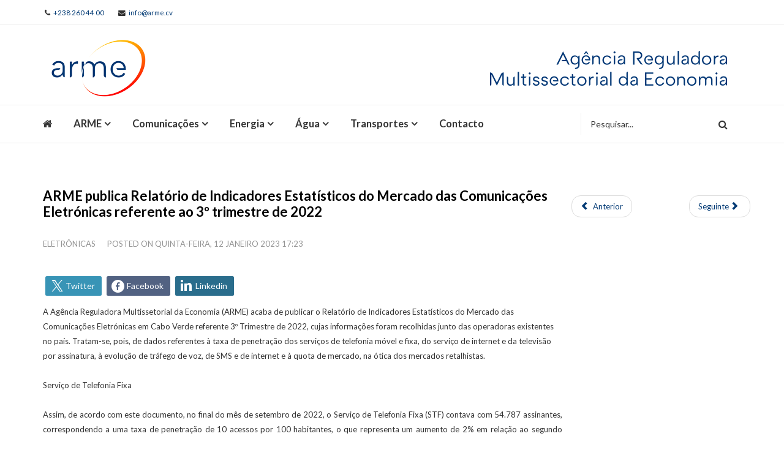

--- FILE ---
content_type: text/html; charset=utf-8
request_url: https://www.arme.cv/index.php?option=com_content&view=article&id=831:arme-publica-relatorio-de-indicadores-estatisticos-do-mercado-das-comunicacoes-eletronicas-referente-ao-3-trimestre-de-2022&catid=137&Itemid=796
body_size: 13472
content:
<!DOCTYPE html>
<html prefix="og: http://ogp.me/ns#" xmlns="http://www.w3.org/1999/xhtml" xml:lang="pt-pt" lang="pt-pt" dir="ltr">
    <head>
        <meta http-equiv="X-UA-Compatible" content="IE=edge">
            <meta name="viewport" content="width=device-width, initial-scale=1">
                
                <meta http-equiv="content-type" content="text/html; charset=utf-8" />
	<meta name="keywords" content="ARME, Agência, Sectores, Regulação, Tarifas, Cabo Verde, Água, Eletricidade, Telecomunicações, Transportes Interurbanos. Economia" />
	<meta name="author" content="Pauleth Leite" />
	<meta name="description" content="Agência Reguladora Multissectorial  da Economia - Cabo Verde." />
	<meta name="generator" content="Joomla! - Open Source Content Management" />
	<title>ARME - ARME publica Relatório de Indicadores Estatísticos do Mercado das Comunicações Eletrónicas referente ao 3º trimestre de 2022</title>
	<link href="/images/logotipo/favicon_21.png" rel="shortcut icon" type="image/vnd.microsoft.icon" />
	<link href="https://www.arme.cv/index.php?option=com_search&amp;view=article&amp;id=831:arme-publica-relatorio-de-indicadores-estatisticos-do-mercado-das-comunicacoes-eletronicas-referente-ao-3-trimestre-de-2022&amp;catid=137&amp;Itemid=796&amp;format=opensearch" rel="search" title="Pesquisa ARME" type="application/opensearchdescription+xml" />
	<link href="https://cdnjs.cloudflare.com/ajax/libs/simple-line-icons/2.4.1/css/simple-line-icons.min.css" rel="stylesheet" type="text/css" />
	<link href="/components/com_k2/css/k2.css?v=2.16" rel="stylesheet" type="text/css" />
	<link href="https://www.arme.cv/components/com_jdownloads/assets/css/jdownloads_fe.css" rel="stylesheet" type="text/css" />
	<link href="https://www.arme.cv/components/com_jdownloads/assets/css/jdownloads_buttons.css" rel="stylesheet" type="text/css" />
	<link href="https://www.arme.cv/components/com_jdownloads/assets/lightbox/src/css/lightbox.css" rel="stylesheet" type="text/css" />
	<link href="https://www.arme.cv/components/com_jdownloads/assets/css/jdownloads_custom.css" rel="stylesheet" type="text/css" />
	<link href="https://www.arme.cv/media/plg_social2s/css/behavior/s2sdefault.css" rel="stylesheet" type="text/css" />
	<link href="https://www.arme.cv/media/plg_social2s/css/styles/colour.css" rel="stylesheet" type="text/css" />
	<link href="https://www.arme.cv/media/plg_social2s/css/s2sfont.min.css" rel="stylesheet" type="text/css" />
	<link href="//fonts.googleapis.com/css?family=Lato:100,100italic,300,300italic,regular,italic,700,700italic,900,900italic&amp;subset=latin" rel="stylesheet" type="text/css" />
	<link href="//fonts.googleapis.com/css?family=Poppins:300,regular,500,600,700&amp;subset=devanagari" rel="stylesheet" type="text/css" />
	<link href="//fonts.googleapis.com/css?family=Merriweather:300,300italic,regular,italic,700,700italic,900,900italic&amp;subset=cyrillic" rel="stylesheet" type="text/css" />
	<link href="/templates/shaper_news365/css/bootstrap.min.css" rel="stylesheet" type="text/css" />
	<link href="/templates/shaper_news365/css/font-awesome.min.css" rel="stylesheet" type="text/css" />
	<link href="/templates/shaper_news365/css/legacy.css" rel="stylesheet" type="text/css" />
	<link href="/templates/shaper_news365/css/template.css" rel="stylesheet" type="text/css" />
	<link href="/templates/shaper_news365/css/presets/preset3.css" rel="stylesheet" class="preset" type="text/css" />
	<link href="/templates/shaper_news365/css/frontend-edit.css" rel="stylesheet" type="text/css" />
	<link href="https://www.arme.cv/components/com_jdownloads/assets/css/jdownloads_modules.css" rel="stylesheet" type="text/css" />
	<style type="text/css">
body{font-family:Lato, sans-serif; font-size:13px; font-weight:300; }h1{font-family:Lato, sans-serif; font-size:54px; font-weight:900; }h2{font-family:Lato, sans-serif; font-size:40px; font-weight:700; }h3{font-family:Lato, sans-serif; font-size:26px; font-weight:700; }h4{font-family:Poppins, sans-serif; font-size:24px; font-weight:700; }h5{font-family:Merriweather, sans-serif; font-size:16px; font-weight:normal; }.btn{font-family:Merriweather, sans-serif; font-weight:900; } .sppb-btn{font-family:Merriweather, sans-serif; font-weight:900; } button.sppb-btn{font-family:Merriweather, sans-serif; font-weight:900; } .btn-primary{font-family:Merriweather, sans-serif; font-weight:900; }
.sppb-btn-primary{font-family:Merriweather, sans-serif; font-weight:900; } button.sppb-btn-primary{font-family:Merriweather, sans-serif; font-weight:900; } .sppb-meta-category{font-family:Merriweather, sans-serif; font-weight:900; } .new-blog-listing-right>div>a{font-family:Merriweather, sans-serif; font-weight:900; } .related-news-modules ul >li>a{font-family:Merriweather, sans-serif; font-weight:900; } .popular-tags-modules ul>li>a{font-family:Merriweather, sans-serif; font-weight:900; } .catItemCategory>a{font-family:Merriweather, sans-serif; font-weight:900; } div.k2ItemsBlock ul li a.moduleItemCategory{font-family:Merriweather, sans-serif; font-weight:900; } div.k2ItemsBlock ul li a.moduleItemTitle{font-family:Merriweather, sans-serif; font-weight:900; } .sp-module .latestnews >div >a{font-family:Merriweather, sans-serif; font-weight:900; } .k2AccountPage .submit-btn button{font-family:Merriweather, sans-serif; font-weight:900; }#sp-right .sp-module-title{font-family:Poppins, sans-serif; font-weight:700; } #sp-left .sp-module-title{font-family:Poppins, sans-serif; font-weight:700; } .j2store-cart-button.j2store-cart-button-cls{font-family:Poppins, sans-serif; font-weight:700; } .j2store-view-back-button .j2store-product-back-btn{font-family:Poppins, sans-serif; font-weight:700; } .view-itemlist .sp-module .sp-module-title{font-family:Poppins, sans-serif; font-weight:700; } .j2store-upcross-title{font-family:Poppins, sans-serif; font-weight:700; } .sp-shop-menu .j2store-latest-products .sp-module-title{font-family:Poppins, sans-serif; font-weight:700; }.s2s_credits_wrapper .social2s_credits{
  display:none;
}

.pesquisar form input::placeholder { 
  color: #303030;
  opacity: 1; /* Firefox */
}

body.site .news365-top-search form input::placeholder { 
  color: #303030;
  opacity: 1; /* Firefox */
}

::-webkit-input-placeholder { /* Edge */
 color: #303030;
 opacity: 1; /* Firefox */
}

:-ms-input-placeholder { /* Internet Explorer 10-11 */
  color: #303030;
}

::placeholder {
 color: #303030;
}

body {
    font-family: Lato, sans-serif;
    font-size: 13px;
    font-weight: 400;
}

#sp-top-bar ul.genius li {
 border:none!important;
}

#sp-top-bar ul.genius li a {
    color: #003973!important;
}

#sp-top-bar #sp-top1 a {
    color: #003973;
    font-weight: 400;
}

.social-icons ul {
    list-style: none;
    padding: 0;
    margin: -5px;
    display: inline-block;
}

.sp-megamenu-parent .sp-dropdown .sp-dropdown-inner, .sp-megamenu-parent .sp-dropdown .sp-dropdown-inner:before, .sp-megamenu-parent .sp-dropdown .sp-dropdown-inner:after{
    background: rgba(43,43,43,0.98)!important;
}

#sp-right .sp-module-title {
    font-size:20px;
    font-weight: 500;
margin-bottom:20px;
}

#sp-component .entry-image {
    position: relative;
    overflow: hidden;
    width: 70%;
    margin-left: auto;
    margin-right: auto;
}

#sp-right .sp-module .latestnews >div .news365-news-title {
    font-size: 16px;
    font-weight: 400 !important;
font-family:lato;
}

#sp-right .sp-module{
         margin-top: 40px!important;
}

.ultimos_documentos_right div:nth-child(odd){
    text-align: left;
    line-height: 1;
    font-weight: 400 !important;
    font-size: 16px;
    display: block;
    /* border-bottom: 1px solid #e8e8e8; */
    -webkit-transition: 300ms;
    transition: 300ms;
    color: #363636;
  padding: 20px 0; 
}
.ultimos_documentos_right div:nth-child(even){
    text-align: left;
    line-height: 1;
   
    font-weight: normal!important;
    font-size: 12px;
    display: block;
    /* border-bottom: 1px solid #e8e8e8; */
    -webkit-transition: 300ms;
    transition: 300ms;
    color: #363636;
}

.view-article article.item .entry-header h2 {
    font-size: 22px!important;
}



.social-icons ul > li {
    display: inline-block;
    margin: 5px 7px;
}

.social-icons ul li {
    margin: 0px 0px;
  padding:0px!important;
}

ul.genius li a::before {
display:none;
}

#sp-position2{
    text-align: right;
}

.padTop10{
    margin-top: 5px;
}

.sp-contact-info {
    float: left;
   
}

.sp-megamenu-parent >li >a {
    font-size: 16.5px!important;
    font-weight: bold;
}

.submenu_megamenu li a{
     color:#fff!important;
}

.submenu_megamenu_titulo{
  color:#fff!important;
padding-bottom: 14px;
}

.submenu_megamenu .parent a{
font-weight:bold;
}

.submenu_megamenu .parent ul li a{
font-weight:normal;
 padding: 0;
 font-size: 13px!important;
padding-left:15px;
color:#fff!important;
}

.submenu_megamenu2 li a{
     font-weight:normal;
    padding: 0;
    font-size: 13px!important;
    padding-left:15px;
color:#fff!important;
}

.submenu_megamenu .parent ul li a:before{
display:none;
}

#top50{
margin-top:50px;
}

.sp-page-title h1 {
    font-size: 30px;
}

.bottom_line{
border-bottom: 1px solid #ededed;
}

.jd_categories_title_v46, .jd_categories_title {
     font-weight: normal;
    font-size: 16px;
}

.j7dctree img {
    padding-top: 0px;
    vertical-align: middle;
    float: left;
    width: 20px;
    margin-right: 6px;
}

.j7dctree li {
    list-style-type: none;
    background: none;
   font-family: Lato, sans-serif!important;
    font-size: 12px;
    margin-top: 5px;
    padding-bottom: 5px;
    margin-bottom: 10px;
}

.j7dctree_link {
    font-size: 16px;
    line-height: 25px!important;
    padding-left: 1px!important;
}

.j7dctree_link:before {
   display:none;
}

.news365-top-search form input::placeholder { 
  color: #303030;
 
}

#sp-section-7 .container{
    border-bottom: 1px solid rgba(255,255,255,0.1);
}

.padding130{
    padding:81px;
    font-size: 20px;
}

#sp-bottom .sp-module {
    margin-top: 0px!important;
 margin-top: 20px!important;
}

.submenu_item ul li a{
    color: #f5f5f5!important;
    font-size: 12px!important;
}

.jd_clear_left .tags {
    margin-top: 10px;
    margin-bottom: 20px;
    border-top: 1px dotted #e5e5e5;
    border-bottom: 1px dotted #e5e5e5;
    padding: 10px 0;
}

.sp-module ul.mostread >li>a {
    line-height: 1.5;
    padding: 10px 0;
    font-weight: 400 !important;
    font-size: 16px;
}

#sp-bottom .sp-module .sp-module-title {
    color: #fff;
    font-weight: 900;
    font-size: 15px;
}

.sp-copyright{
  font-size: 10px;
}

@media only screen and (max-width: 480px){
.layout-technology .sppb-addon-article .sppb-article-details {
    margin-top: 15px;
width: 95%;
}
}@media (min-width: 1400px) {
.container {
max-width: 1140px;
}
}#sp-top-bar{ background-color:#ffffff;color:#303030; }#sp-top-bar a{color:#333333;}#sp-header{ padding:10px 0px 0px 0px; }#sp-section-7{ background-color:#013974;padding:15px 0px 5px 0px; }#sp-bottom{ background-color:#013974;color:#ffffff;padding:20px 0px 25px 0; }#sp-footer{ background-color:#1f3663;color:#f5f5f5;padding:5px 0px; }
	</style>
	<script src="/media/jui/js/jquery.min.js?e1b6f8dbd619a04145728921ed8fd8a1" type="text/javascript"></script>
	<script src="/media/jui/js/jquery-noconflict.js?e1b6f8dbd619a04145728921ed8fd8a1" type="text/javascript"></script>
	<script src="/media/jui/js/jquery-migrate.min.js?e1b6f8dbd619a04145728921ed8fd8a1" type="text/javascript"></script>
	<script src="/media/k2/assets/js/k2.frontend.js?v=2.16&sitepath=/" type="text/javascript"></script>
	<script src="https://www.arme.cv//components/com_jdownloads/assets/lightbox/src/js/lightbox.js" type="text/javascript"></script>
	<script src="/media/system/js/caption.js?e1b6f8dbd619a04145728921ed8fd8a1" type="text/javascript"></script>
	<script src="/templates/shaper_news365/js/jquery.prettySocial.min.js" type="text/javascript"></script>
	<script src="/templates/shaper_news365/js/bootstrap.min.js" type="text/javascript"></script>
	<script src="/templates/shaper_news365/js/jquery.sticky.js" type="text/javascript"></script>
	<script src="/templates/shaper_news365/js/main.js" type="text/javascript"></script>
	<script src="/templates/shaper_news365/js/frontend-edit.js" type="text/javascript"></script>
	<script type="text/javascript">
var s2s_mobile = '';
                (function(d){
                  var f = d.getElementsByTagName('SCRIPT')[0], p = d.createElement('SCRIPT');
                  p.type = 'text/javascript';
                  p.async = false;
                  p.defer = true;
                  p.src = 'https://www.arme.cv/media/plg_social2s/js/social2s.min.js';
                  f.parentNode.insertBefore(p, f);
                }(document));
            var insert = '0';var insert_position = '0';var insert_element = '';var s2s_checkCookie = '0';var s2s_lang_1tag = 'pt_PT';var s2s_lang_2tag = 'pt';var s2s_lang_direction = 'lang_directon_right';var s2s_load_scripts_onload = '0';var s2s_context = 'com_content.article';var s2s_debug = '0';var s2s_version = '4.3.54';var s2s_art_mobile_min = '978';var s2s_k2_remove_social = '0';var s2s_sha = '';var s2s_cta_active = '0';var s2s_cta_default = 'twitter';var twitter_b_count_hide = '1';var twitter_b_count = '0';var facebook_count_hide = '1';var facebook_like_count = '0';var facebook_share_count = '0';var facebook_total_count = '0';var pinterest_count_hide = '1';var pinterest_count = '0';var linkedin_count_hide = '1';var linkedin_count = '0';var gplus_b_count_hide = '1';var gplus_b_count = '0';var tumblr_count = '0';var tumblr_count_hide = '0';var vk_b_count_hide = '1';var vk_b_count = '0';var php_full_link = 'https%3A%2F%2Fwww.arme.cv%2Findex.php%3Foption%3Dcom_content%26amp%3Bview%3Darticle%26amp%3Bid%3D831%3Aarme-publica-relatorio-de-indicadores-estatisticos-do-mercado-das-comunicacoes-eletronicas-referente-ao-3-trimestre-de-2022%26amp%3Bcatid%3D137%26amp%3BItemid%3D796';var php_title = 'ARME%20publica%20Relat%C3%B3rio%20de%20Indicadores%20Estat%C3%ADsticos%20do%20Mercado%20das%20Comunica%C3%A7%C3%B5es%20Eletr%C3%B3nicas%20referente%20ao%203%C2%BA%20trimestre%20de%202022';jQuery(window).on('load',  function() {
				new JCaption('img.caption');
			});
	</script>
	<meta property="og:title" content="ARME publica Relatório de Indicadores Estatísticos do Mercado das Comunicações Eletrónicas referente ao 3º trimestre de 2022"><meta property="og:description" content="A Agência Reguladora Multissetorial da Economia (ARME) acaba de publicar o Relatório de Indicadores Estatísticos do Mercado das Comunicações Eletrónicas em Cabo Verde referente 3º Trimestre de 2022, cujas informações foram recolhidas junto das operadoras existentes no país. Tratam-se, pois, de dados referentes à taxa de penetração dos serviços de telefonia móvel e fixa, do serviço de internet e da televisão por assinatura, à evolução de tráfego de voz, de..."><meta property="og:site_name" content="ARME" /><meta property="og:url"  content="https://www.arme.cv/index.php?option=com_content&view=article&id=831:arme-publica-relatorio-de-indicadores-estatisticos-do-mercado-das-comunicacoes-eletronicas-referente-ao-3-trimestre-de-2022&catid=137&Itemid=796" /><meta property="og:type"  content="website" /><meta property="fb:app_id" content="514279921989553" />
	<meta property="og:url" content="https://www.arme.cv/index.php" />
	<meta property="og:type" content="article" />
	<meta property="og:title" content="ARME publica Relatório de Indicadores Estatísticos do Mercado das Comunicações Eletrónicas referente ao 3º trimestre de 2022" />
	<meta property="og:description" content="A Agência Reguladora Multissetorial da Economia (ARME) acaba de publicar o Relatório de Indicadores Estatísticos do Mercado das Comunicações Eletrónicas em..." />


                <!-- Global site tag (gtag.js) - Google Analytics -->
<script async src="https://www.googletagmanager.com/gtag/js?id=UA-147981499-1"></script>
<script>
  window.dataLayer = window.dataLayer || [];
  function gtag(){dataLayer.push(arguments);}
  gtag('js', new Date());

  gtag('config', 'UA-147981499-1');
</script>

                </head>
                <body class="site com-content view-article no-layout no-task itemid-796 pt-pt ltr  sticky-header layout-fluid">
                    <div class="body-innerwrapper">
                        <section id="sp-top-bar" class="  bottom_line"><div class="container"><div class="row"><div id="sp-top1" class="col-md-4 col-lg-12 "><div class="sp-column "><ul class="sp-contact-info"><li class="sp-contact-phone"><i class="fa fa-phone"></i> <a href="tel:+238 260 44 00">+238 260 44 00</a></li><li class="sp-contact-email"><i class="fa fa-envelope"></i> <a href="mailto:info@arme.cv">info@arme.cv</a></li></ul></div></div></div></div></section><header id="sp-header"><div class="container"><div class="row"><div id="sp-logo" class="col-5 col-lg-4 "><div class="sp-column "><a class="logo" href="/"><h1><img class="sp-default-logo hidden-xs" src="/images/logotipo/logo_arme_sd_h120.png" alt="ARME"><img class="sp-retina-logo hidden-xs" src="/images/logotipo/logo_arme_sd_250.png" alt="ARME" width="181" height="120"><img class="sp-default-logo visible-xs" src="/images/logotipo/logo_arme_sd_250.png" alt="ARME"></h1></a></div></div><div id="sp-header-right" class="col-7 col-lg-8 "><div class="sp-column "><div class="sp-module "><div class="sp-module-content"><div class="bannergroup">

	<div class="banneritem">
																																																																			<a
							href="/index.php?option=com_banners&amp;task=click&amp;id=5"
							title="ARME Descricao">
							<img
								src="https://www.arme.cv/images/banners/descricao_arme_120_l.png"
								alt="Add one"
																							/>
						</a>
																<div class="clr"></div>
	</div>

</div>
</div></div></div></div></div></div></header><section id="sp-main-menu"><div class="container"><div class="row"><div id="sp-menu" class="col-4 col-md-6 col-lg-9 "><div class="sp-column ">			<div class='sp-megamenu-wrapper'>
				<a id="offcanvas-toggler" class="visible-md visible-sm visible-xs" href="#"><i class="fa fa-bars"></i></a>
				<ul class="sp-megamenu-parent menu-fade hidden-md hidden-sm hidden-xs"><li class="sp-menu-item"><a  href="/index.php?option=com_sppagebuilder&amp;view=page&amp;id=1&amp;Itemid=437"  ><i class="fa fa-home"></i></a></li><li class="sp-menu-item sp-has-child"><a  href="#"  >ARME</a><div class="sp-dropdown sp-dropdown-main sp-menu-right" style="width: 240px;"><div class="sp-dropdown-inner"><ul class="sp-dropdown-items"><li class="sp-menu-item"><a  href="/index.php?option=com_content&amp;view=article&amp;id=432&amp;Itemid=732"  title="A instituição" >A Instituição</a></li><li class="sp-menu-item"><a  href="/index.php?option=com_content&amp;view=article&amp;id=436&amp;Itemid=733"  >Organograma</a></li><li class="sp-menu-item"><a  href="/index.php?option=com_jdownloads&amp;view=category&amp;catid=158&amp;id=0&amp;Itemid=734"  >Instrumentos de Gestão</a></li><li class="sp-menu-item"><a  href="/index.php?option=com_jdownloads&amp;view=category&amp;catid=157&amp;id=0&amp;Itemid=735"  >Atos da ARME</a></li><li class="sp-menu-item"><a  href="/index.php?option=com_jdownloads&amp;view=categories&amp;id=0&amp;Itemid=741"  >Documentação Geral</a></li><li class="sp-menu-item"><a  href="/index.php?option=com_content&amp;view=article&amp;id=880&amp;Itemid=939"  >Missão, Visão  e Valores</a></li></ul></div></div></li><li class="sp-menu-item sp-has-child"><a  href="/index.php?option=com_content&amp;view=category&amp;layout=blog&amp;id=96&amp;Itemid=534"  >Comunicações</a><div class="sp-dropdown sp-dropdown-main sp-dropdown-mega sp-menu-full container" style=""><div class="sp-dropdown-inner"><div class="row"><div class="col-sm-3"><div class="sp-module "><h3 class="submenu_megamenu_titulo">Electrónicas</h3><div class="sp-module-content"><ul class="nav menu submenu_megamenu">
<li class="item-893"><a href="/index.php?option=com_content&amp;view=article&amp;id=441&amp;Itemid=893" >Apresentação do Sector</a></li><li class="item-909"><a href="/index.php?option=com_jdownloads&amp;view=category&amp;catid=160&amp;id=0&amp;Itemid=909" >Decisões Regulatórias - geral</a></li><li class="item-809 deeper parent"><a href="#" >Legislação geral</a><ul><li class="item-826"><a href="/index.php?option=com_jdownloads&amp;view=category&amp;catid=51&amp;id=0&amp;Itemid=826" >Legislação Geral - Comunicações</a></li><li class="item-827"><a href="/index.php?option=com_jdownloads&amp;view=category&amp;catid=50&amp;id=0&amp;Itemid=827" >Tarifas e Preços - Geral</a></li><li class="item-885"><a href="/index.php?option=com_jdownloads&amp;view=category&amp;catid=306&amp;id=0&amp;Itemid=885" >Relatório estatísticos e outros (Geral)</a></li></ul></li><li class="item-959"><a href="/index.php?option=com_jdownloads&amp;view=category&amp;catid=6&amp;id=0&amp;Itemid=959" >Regulamentos</a></li></ul>
</div></div></div><div class="col-sm-3"><div class="sp-module "><div class="sp-module-content"><ul class="nav menu submenu_megamenu" id="top50">
<li class="item-844 deeper parent"><a href="/index.php?option=com_content&amp;view=category&amp;layout=blog&amp;id=110&amp;Itemid=844" >Documentação</a><ul><li class="item-841"><a href="https://www.arme.cv/index.php?option=com_jdownloads&amp;task=download.send&amp;id=1216&amp;catid=297&amp;m=0&amp;Itemid=741" >QNAF 2021</a></li><li class="item-887"><a href="/index.php?option=com_jdownloads&amp;view=category&amp;catid=138&amp;id=0&amp;Itemid=887" >Formulários</a></li></ul></li></ul>
</div></div></div><div class="col-sm-3"></div><div class="col-sm-3"><div class="sp-module "><h3 class="submenu_megamenu_titulo">Postal</h3><div class="sp-module-content"><ul class="nav menu submenu_megamenu2">
<li class="item-797"><a href="/index.php?option=com_content&amp;view=article&amp;id=441&amp;Itemid=797" >Apresentação do Sector</a></li><li class="item-798"><a href="/index.php?option=com_content&amp;view=article&amp;id=469&amp;Itemid=798" >Operadores/Empresas Reguladas</a></li><li class="item-799"><a href="/index.php?option=com_jdownloads&amp;view=category&amp;catid=159&amp;id=0&amp;Itemid=799" >Regulamentos/Decisões Regulatórias</a></li><li class="item-800"><a href="/index.php?option=com_jdownloads&amp;view=category&amp;catid=68&amp;id=0&amp;Itemid=800" >Legislação do Setor</a></li><li class="item-801"><a href="/index.php?option=com_jdownloads&amp;view=category&amp;catid=70&amp;id=0&amp;Itemid=801" >Tarifas e Preços</a></li><li class="item-923"><a href="/index.php?option=com_jdownloads&amp;view=category&amp;catid=15&amp;id=0&amp;Itemid=923" >Consultas Públicas</a></li></ul>
</div></div></div></div></div></div></li><li class="sp-menu-item sp-has-child"><a  href="/index.php?option=com_content&amp;view=category&amp;layout=blog&amp;id=140&amp;Itemid=545"  >Energia</a><div class="sp-dropdown sp-dropdown-main sp-dropdown-mega sp-menu-full container" style=""><div class="sp-dropdown-inner"><div class="row"><div class="col-sm-6"><div class="sp-module "><h3 class="submenu_megamenu_titulo">Combustíveis</h3><div class="sp-module-content"><ul class="nav menu submenu_megamenu">
<li class="item-775"><a href="/index.php?option=com_content&amp;view=article&amp;id=565&amp;Itemid=775" >Apresentação do setor</a></li><li class="item-776"><a href="/index.php?option=com_content&amp;view=article&amp;id=563&amp;Itemid=776" >Operadores/Empresas Reguladas</a></li><li class="item-777"><a href="/index.php?option=com_jdownloads&amp;view=category&amp;catid=233&amp;id=0&amp;Itemid=777" >Decisões Regulatórias</a></li><li class="item-778"><a href="/index.php?option=com_jdownloads&amp;view=category&amp;catid=33&amp;id=0&amp;Itemid=778" >Legislação</a></li><li class="item-779"><a href="/index.php?option=com_jdownloads&amp;view=category&amp;catid=38&amp;id=0&amp;Itemid=779" >Tarifas e Preços</a></li><li class="item-931"><a href="/index.php?option=com_jdownloads&amp;view=category&amp;catid=43&amp;id=0&amp;Itemid=931" >Relatórios estatísticos e outros</a></li><li class="item-956"><a href="/index.php?option=com_jdownloads&amp;view=category&amp;catid=3&amp;id=0&amp;Itemid=956" >Regulamentos</a></li></ul>
</div></div></div><div class="col-sm-6"><div class="sp-module "><h3 class="submenu_megamenu_titulo">Eletricidade</h3><div class="sp-module-content"><ul class="nav menu submenu_megamenu">
<li class="item-780"><a href="/index.php?option=com_content&amp;view=article&amp;id=442&amp;Itemid=780" >Apresentação do Setor</a></li><li class="item-781"><a href="/index.php?option=com_content&amp;view=article&amp;id=468&amp;Itemid=781" >Operadores/Empresas Reguladas</a></li><li class="item-782"><a href="/index.php?option=com_jdownloads&amp;view=category&amp;catid=237&amp;id=0&amp;Itemid=782" >Regulamentos/Decisões Regulatórias</a></li><li class="item-783"><a href="/index.php?option=com_jdownloads&amp;view=category&amp;catid=29&amp;id=0&amp;Itemid=783" >Legislação</a></li><li class="item-784"><a href="/index.php?option=com_jdownloads&amp;view=category&amp;catid=37&amp;id=0&amp;Itemid=784" >Tarifas e Preços</a></li><li class="item-933"><a href="/index.php?option=com_jdownloads&amp;view=category&amp;catid=44&amp;id=0&amp;Itemid=933" >Relatórios estatísticos e outros</a></li><li class="item-958"><a href="/index.php?option=com_jdownloads&amp;view=category&amp;catid=4&amp;id=0&amp;Itemid=958" >Regulamentos</a></li></ul>
</div></div></div></div></div></div></li><li class="sp-menu-item sp-has-child"><a  href="/index.php?option=com_content&amp;view=category&amp;layout=blog&amp;id=87&amp;Itemid=278"  >Água</a><div class="sp-dropdown sp-dropdown-main sp-dropdown-mega sp-menu-full container" style=""><div class="sp-dropdown-inner"><div class="row"><div class="col-sm-6"><div class="sp-module "><h3 class="submenu_megamenu_titulo">Água e Saneamento</h3><div class="sp-module-content"><ul class="nav menu submenu_megamenu">
<li class="item-763"><a href="/index.php?option=com_content&amp;view=article&amp;id=316&amp;Itemid=763" >Apresentação do sector</a></li><li class="item-764"><a href="/index.php?option=com_content&amp;view=article&amp;id=482&amp;Itemid=764" >Operadores/Empresas Reguladas</a></li><li class="item-765"><a href="/index.php?option=com_jdownloads&amp;view=category&amp;catid=234&amp;id=0&amp;Itemid=765" >Decisões Regulatórias</a></li><li class="item-766"><a href="/index.php?option=com_jdownloads&amp;view=category&amp;catid=32&amp;id=0&amp;Itemid=766" >Legislação</a></li><li class="item-767"><a href="/index.php?option=com_jdownloads&amp;view=category&amp;catid=36&amp;id=0&amp;Itemid=767" >Tarifas e Preços</a></li><li class="item-928"><a href="/index.php?option=com_jdownloads&amp;view=category&amp;catid=31&amp;id=0&amp;Itemid=928" >Consultas Públicas</a></li><li class="item-929"><a href="/index.php?option=com_jdownloads&amp;view=category&amp;catid=42&amp;id=0&amp;Itemid=929" >Relatórios estatísticos e outros</a></li><li class="item-957"><a href="/index.php?option=com_jdownloads&amp;view=category&amp;catid=2&amp;id=0&amp;Itemid=957" >Regulamentos</a></li></ul>
</div></div></div><div class="col-sm-6"></div></div></div></div></li><li class="sp-menu-item sp-has-child"><a  href="/index.php?option=com_content&amp;view=category&amp;layout=blog&amp;id=136&amp;filter_tag[0]=17&amp;filter_tag[1]=18&amp;filter_tag[2]=40&amp;Itemid=729"  >Transportes</a><div class="sp-dropdown sp-dropdown-main sp-dropdown-mega sp-menu-full container" style=""><div class="sp-dropdown-inner"><div class="row"><div class="col-sm-6"><div class="sp-module "><h3 class="submenu_megamenu_titulo">Urbanos de Passageiros</h3><div class="sp-module-content"><ul class="nav menu submenu_megamenu">
<li class="item-790"><a href="/index.php?option=com_content&amp;view=article&amp;id=564&amp;Itemid=790" >Apresentação do sector</a></li><li class="item-791"><a href="/index.php?option=com_content&amp;view=article&amp;id=484&amp;Itemid=791" >Operadores/Empresas Reguladas</a></li><li class="item-792"><a href="/index.php?option=com_jdownloads&amp;view=category&amp;catid=74&amp;id=0&amp;Itemid=792" >Regulamentos/Decisões Regulatórias</a></li><li class="item-793"><a href="/index.php?option=com_jdownloads&amp;view=category&amp;catid=34&amp;id=0&amp;Itemid=793" >Legislação</a></li><li class="item-794"><a href="/index.php?option=com_jdownloads&amp;view=category&amp;catid=39&amp;id=0&amp;Itemid=794" >Tarifas e Preços</a></li><li class="item-926"><a href="/index.php?option=com_jdownloads&amp;view=category&amp;catid=64&amp;id=0&amp;Itemid=926" >Consultas Públicas</a></li><li class="item-927"><a href="/index.php?option=com_jdownloads&amp;view=category&amp;catid=45&amp;id=0&amp;Itemid=927" >Relatórios estatísticos e outros</a></li><li class="item-960"><a href="/index.php?option=com_jdownloads&amp;view=category&amp;catid=5&amp;id=0&amp;Itemid=960" >Regulamentos</a></li></ul>
</div></div></div><div class="col-sm-6"><div class="sp-module "><h3 class="submenu_megamenu_titulo">Interurbanos de Passageiros</h3><div class="sp-module-content"><ul class="nav menu submenu_megamenu">
<li class="item-787"><a href="/index.php?option=com_jdownloads&amp;view=category&amp;catid=156&amp;id=0&amp;Itemid=787" >Regulamentos/Decisões Regulatórias</a></li><li class="item-789"><a href="/index.php?option=com_jdownloads&amp;view=category&amp;catid=40&amp;id=0&amp;Itemid=789" >Tarifas e Preços</a></li><li class="item-961"><a href="/index.php?option=com_jdownloads&amp;view=category&amp;catid=7&amp;id=0&amp;Itemid=961" >Regulamentos</a></li></ul>
</div></div></div></div></div></div></li><li class="sp-menu-item"><a  href="/index.php?option=com_sppagebuilder&amp;view=page&amp;id=8&amp;Itemid=535"  >Contacto</a></li></ul>			</div>
		</div></div><div id="sp-menu-right" class="col-8 col-md-6 col-lg-3 "><div class="sp-column "><div class="sp-module news365-top-search pesquisar"><div class="sp-module-content"><div class="searchnews365-top-search pesquisar">
	<form action="/index.php?option=com_content&amp;view=category&amp;layout=blog&amp;id=137&amp;filter_tag[0]=13&amp;filter_tag[1]=20&amp;filter_tag[2]=21&amp;filter_tag[3]=34&amp;filter_tag[4]=42&amp;Itemid=796" method="post">
		<input name="searchword" maxlength="200"  class="mod-search-searchword inputbox search-query" type="text" size="0" placeholder="Pesquisar..." />		<input type="hidden" name="task" value="search" />
		<input type="hidden" name="option" value="com_search" />
		<input type="hidden" name="Itemid" value="796" />
	</form>
</div>
</div></div></div></div></div></div></section><section id="sp-page-title"><div class="row"><div id="sp-title" class="col-lg-12 "><div class="sp-column "></div></div></div></section><section id="sp-main-body"><div class="container"><div class="row"><div id="sp-component" class="col-lg-9 "><div class="sp-column "><div id="system-message-container">
	</div>
<article class="item item-page" itemscope itemtype="http://schema.org/Article">

		
	<!-- ::: START Article section -->
	<div class="entry-header">
		<h2 itemprop="name">
							ARME publica Relatório de Indicadores Estatísticos do Mercado das Comunicações Eletrónicas referente ao 3º trimestre de 2022					</h2>
		
						<dl class="article-info">

		
			<dt class="article-info-term"></dt>	
				
			
			
							<dd class="category-name">
				<a href="/index.php?option=com_content&amp;view=category&amp;id=137&amp;Itemid=796" itemprop="genre" data-toggle="tooltip" title="Categoria do artigo">Eletrônicas</a>	</dd>			
			
							<dd class="published">
<span class="info-block-title">Posted On </span>
	<time datetime="2023-01-12T17:23:17+00:00" itemprop="datePublished" data-toggle="tooltip" title="Data de publicação">
		quinta-feira, 12 janeiro 2023 17:23	</time>
</dd>						
			
		
					
			
					
		
	</dl>
																</div>
	<meta itemprop="inLanguage" content="pt-PT" />
		<!-- <div class="page-header">
		<h1> Comunicações Electrónicas </h1>
	</div> -->
	
	


				
		<div class="s2s_supra_contenedor lang_directon_right s2sdefault  align_left  s2s_balloon_bottom " ><input name="social2s_url" type="hidden" class="social2s_url" value="https://www.arme.cv/index.php?option=com_content&amp;view=article&amp;id=831:arme-publica-relatorio-de-indicadores-estatisticos-do-mercado-das-comunicacoes-eletronicas-referente-ao-3-trimestre-de-2022&amp;catid=137&amp;Itemid=796" /><div class="s2s_contenedor  s2s_text s2s-btn-split"><div class="s2s_twitter s2s_twitter_own s2s_btn s2s-btn-sm ">
			<a class="s2s_icon"><i class="s2sfo fo-twitter"></i>  <span class="s2s_social_text">Twitter</span> </a>
			<div class="globo s2s_globo_closed s2s_twitter_iframe">
				<div class="s2s_flecha"></div><div class="s2s_div_btn_twitter"><a class="s2s_a_btn s2s_btn_twitter" target="_blank" rel="noopener noreferrer" href="https://twitter.com/intent/tweet?text=ARME%20publica%20Relat%C3%B3rio%20de%20Indicadores%20Estat%C3%ADsticos%20do%20Mercado%20das%20Comunica%C3%A7%C3%B5es%20Eletr%C3%B3nicas%20referente%20ao%203%C2%BA%20trimestre%20de%202022&url=https://www.arme.cv/index.php?option=com_content%26view=article%26id=831:arme-publica-relatorio-de-indicadores-estatisticos-do-mercado-das-comunicacoes-eletronicas-referente-ao-3-trimestre-de-2022%26catid=137%26Itemid=796">
						<i class="s2sfo fo-twitter"></i> <span>Tweetar</span></a></div></div>
		</div><div class="s2s_facebook s2s_btn s2s-btn-sm " >
			<a class="s2s_icon"><i class="s2sfo fo-facebook"></i>  <span class="s2s_social_text">Facebook</span> </a>
				<div class="globo s2s_globo_closed s2s_facebook_iframe">
					<div class="s2s_flecha"></div><div class="fb-share-button"
						data-layout="button_count" 
						data-href="https://www.arme.cv/index.php?option=com_content&amp;view=article&amp;id=831:arme-publica-relatorio-de-indicadores-estatisticos-do-mercado-das-comunicacoes-eletronicas-referente-ao-3-trimestre-de-2022&amp;catid=137&amp;Itemid=796" 
						data-size="small" 
					>
						<a target="_blank" href="https://www.arme.cv/index.php?option=com_content&amp;view=article&amp;id=831:arme-publica-relatorio-de-indicadores-estatisticos-do-mercado-das-comunicacoes-eletronicas-referente-ao-3-trimestre-de-2022&amp;catid=137&amp;Itemid=796" class="fb-xfbml-parse-ignore">Share</a>
					</div></div>
			</div><div class="s2s_linkedin s2s_btn s2s-btn-sm " ><a class="s2s_icon"><i class="s2sfo fo-linkedin"></i>  <span class="s2s_social_text">Linkedin</span> </a><div class="globo s2s_globo_closed s2s_linkedin_iframe">
						<div class="s2s_flecha"></div>
						
						<script type="IN/Share"  data-url="https://www.arme.cv/index.php?option=com_content&amp;view=article&amp;id=831:arme-publica-relatorio-de-indicadores-estatisticos-do-mercado-das-comunicacoes-eletronicas-referente-ao-3-trimestre-de-2022&amp;catid=137&amp;Itemid=796"></script><a 
			target="_blank" 
			href="https://www.linkedin.com/shareArticle?url=https://www.arme.cv/index.php?option=com_content&amp;view=article&amp;id=831:arme-publica-relatorio-de-indicadores-estatisticos-do-mercado-das-comunicacoes-eletronicas-referente-ao-3-trimestre-de-2022&amp;catid=137&amp;Itemid=796" 
			class="btn s2s_linkedin_fallback s2s_hide">
			<i class="s2sfo fo-linkedin"></i>Share</a></div></div></div></div>
		
	
			<div itemprop="articleBody">
		A Agência Reguladora Multissetorial da Economia (ARME) acaba de publicar o Relatório de Indicadores Estatísticos do Mercado das Comunicações Eletrónicas em Cabo Verde referente 3º Trimestre de 2022, cujas informações foram recolhidas junto das operadoras existentes no país. Tratam-se, pois, de dados referentes à taxa de penetração dos serviços de telefonia móvel e fixa, do serviço de internet e da televisão por assinatura, à evolução de tráfego de voz, de SMS e de internet e à quota de mercado, na ótica dos mercados retalhistas.</div>
<div dir="auto" style="text-align: justify;"> </div>
<div dir="auto" style="text-align: justify;">Serviço de Telefonia Fixa</div>
<div dir="auto" style="text-align: justify;"> </div>
<div dir="auto" style="text-align: justify;">Assim, de acordo com este documento, no final do mês de setembro de 2022, o Serviço de Telefonia Fixa (STF) contava com 54.787 assinantes, correspondendo a uma taxa de penetração de 10 acessos por 100 habitantes, o que representa um aumento de 2% em relação ao segundo trimestre de 2022. Já no que diz respeito ao terceiro trimestre de 2021, nota-se um aumento de 3 por cento.Deste modo, quando olhamos para a quota de mercado dos assinantes de telefone fixo, no final do 3º trimestre deste ano, constatamos que a CVMultimédia detém 52,5 por cento, a CVTelecom 47,3 por cento e a Unitel T+ 0,2 por cento, respetivamente.</div>
<div dir="auto" style="text-align: justify;">Relativamente ao tráfego de voz, no 3º trimestre de 2022 foram gerados cerca de 5,8 milhões de minutos na rede fixa, correspondendo a um aumento de 18 por cento em relação ao segundo trimestre de 2022. Já quando comparado com o período homologo do ano passado, nota-se um decréscimo de 3% no total de tráfego de voz, devido devido a uma diminuição do tráfego de voz internacional de entrada em 31 por cento e um aumento de 10 por cento do tráfego nacional de voz.</div>
<div dir="auto" style="text-align: justify;"> </div>
<div dir="auto" style="text-align: justify;">Serviços nas Redes Móveis</div>
<div dir="auto" style="text-align: justify;"> </div>
<div dir="auto" style="text-align: justify;">No capítulo dos Serviços de Redes Móveis o número total de cartões SIM ativos no mercado em Cabo Verde, em setembro de 2022 foi de 577.582, o que representa uma ligeira diminuição de 0,73% e 1,5%, em relação ao segundo trimestre de 2022 e ao período homólogo em 2021, respetivamente. A taxa de penetração nesse período foi de 101 por cento.</div>
<div dir="auto" style="text-align: justify;">Nota-se, entretanto que, segundo este relatório, a CVMóvel detém 68% da quota do número total de cartões SIM ativos no mercado móvel em Cabo Verde, em setembro de 2022.</div>
<div dir="auto" style="text-align: justify;">Segundo o documento que vimos citando, o número de cartões SIM dedicados exclusivamente às conexões à internet móvel foi de 29.828 no final do terceiro trimestre de 2022, o que representando 5 por cento do número total dos cartões SIM. Assim, verifica-se uma diminuição de 1% em relação ao trimestre anterior e de 12% em relação ao período homólogo do ano passado.</div>
<div dir="auto" style="text-align: justify;"> </div>
<div dir="auto" style="text-align: justify;">Serviço de Acesso à Internet</div>
<div dir="auto" style="text-align: justify;"> </div>
<div dir="auto" style="text-align: justify;">Já no que concerne ao serviço de internet, no terceiro trimestre de 2022, o número total de assinaturas do serviço de acesso à internet foi de 444.590, do qual 88 por cento foi fornecido pela tecnologia Banda Larga Móvel Small Screen. Este número, deve-se ao fato da diversidade de tipos de planos oferecidos pelo mesmo.</div>
<div dir="auto" style="text-align: justify;">Outrossim, o número de assinaturas do Serviço de Acesso à Internet diminuiu em cerca de 5,% no terceiro trimestre de 2022 em relação ao segundo trimestre de 2022. Entretanto, quando comparado ao período homólogo do ano passado registou-se uma diminuição de 3 por cento.</div>
<div dir="auto" style="text-align: justify;">Deste modo, a taxa de penetração do Serviço de Acesso à Internet situa-se em torno de 78 acessos por 100 habitantes, no final do terceiro trimestre de 2022, o que representa uma variação de 1,93 pontos percentuais (p.p) e 0-,06 p.p. em relação ao segundo trimestre de 2022 e terceiro trimestre de 2021, respetivamente.</div>
<div dir="auto" style="text-align: justify;">No que diz respeito às quotas de mercado por assinaturas de serviço de acesso à internet, a CVMóvel detém a quota mais elevada, representando 55,36 por cento, seguida da Unitel T+ 40,13 por cento e da CVMultimédia 4,5 por cento. Já quando comparado com o segundo trimestre do ano 2022, nota-se que as quotas da CVMóvel e da CVMultimédia diminuiram 7,50 p.p e 1,29 p.p respetivamente, enquanto a da Unitel T+ aumentou 8,8 p.p.</div>
<div dir="auto" style="text-align: justify;">Para mais informações consulte o link:</div>
<div dir="auto" style="text-align: justify;"> </div>
<div dir="auto" style="text-align: justify;"></div>
</div>	</div>

	
			
						
	<!-- For article add modules -->
	 <!-- // END:: has module add condition -->

	<ul class="pager pagenav">
	<li class="previous">
		<a class="hasTooltip" title="Relatório de Indicadores  Estatísticos sobre o Mercado  das Comunicações Eletrónicas " aria-label="Artigo anterior: Relatório de Indicadores  Estatísticos sobre o Mercado  das Comunicações Eletrónicas " href="/index.php?option=com_content&amp;view=article&amp;id=877:relatorio-de-indicadores-estatisticos-sobre-o-mercado-das-comunicacoes-eletronicas&amp;catid=137&amp;Itemid=796" rel="prev">
			<span class="icon-chevron-left" aria-hidden="true"></span> <span aria-hidden="true">Anterior</span>		</a>
	</li>
	<li class="next">
		<a class="hasTooltip" title="Doreen Bogdan-Martin é eleita Primeira Mulher Secretária-Geral da UIT em 157 anos da Instituição" aria-label="Artigo seguinte: Doreen Bogdan-Martin é eleita Primeira Mulher Secretária-Geral da UIT em 157 anos da Instituição" href="/index.php?option=com_content&amp;view=article&amp;id=803:doreen-bogdan-martin-e-eleita-primeira-mulher-secretaria-geral-da-uit-em-157-anos-da-instituicaao&amp;catid=137&amp;Itemid=796" rel="next">
			<span aria-hidden="true">Seguinte</span> <span class="icon-chevron-right" aria-hidden="true"></span>		</a>
	</li>
</ul>
							

	
			
	


</article>
</div></div><div id="sp-right" class="col-lg-3 "><div class="sp-column "><div class="sp-module "><h3 class="sp-module-title">Documentação Sector Comunicações</h3><div class="sp-module-content">		<script type="text/javascript">
		/*
		(c) jDMTree 1.5.5 for Joomla 1.5.x - Docman Tree Module, Josh Prakash, http://www.youthpole.com - 2010
		*/		
		var plusNode  = 'modules/mod_jdownloads_tree/jdtree/images/plus.gif';
		var minusNode = 'modules/mod_jdownloads_tree/jdtree/images/minus.gif';

		var nameOfCookie = 'jdtree_expanded';
		var initExpandedNodes ="";
		
		function Get_Cookie(name) { 
		   var start = document.cookie.indexOf(name+"="); 
		   var len = start+name.length+1; 
		   if ((!start) && (name != document.cookie.substring(0,name.length))) return null; 
		   if (start == -1) return null; 
		   var end = document.cookie.indexOf(";",len); 
		   if (end == -1) end = document.cookie.length; 
		   return unescape(document.cookie.substring(len,end)); 
		} 
		// This function has been slightly modified
		function Set_Cookie(name,value,expires,path,domain,secure) { 
			expires = expires * 60*60*24*1000;
			var today = new Date();
			var expires_date = new Date( today.getTime() + (expires) );
		    var cookieString = name + "=" +escape(value) + 
		       ( (expires) ? ";expires=" + expires_date.toGMTString() : "") + 
		       ( (path) ? ";path=" + path : "") + 
		       ( (domain) ? ";domain=" + domain : "") + 
		       ( (secure) ? ";secure" : ""); 
		    document.cookie = cookieString; 
		} 
		/*
		End cookie functions
		*/
		
		function expandNode(e,inputNode)
		{
			if(initExpandedNodes.length==0)initExpandedNodes=",";
			if(!inputNode)inputNode = this; 
			if(inputNode.tagName.toLowerCase()!='img')inputNode = inputNode.parentNode.getElementsByTagName('IMG')[0];	
			
			var inputId = inputNode.id.replace(/[^\d]/g,'');			
			
			var parentUl = inputNode.parentNode;
			var subUl = parentUl.getElementsByTagName('UL');

			if(subUl.length==0)return;
			if(subUl[0].style.display=='' || subUl[0].style.display=='none'){
				subUl[0].style.display = 'block';
				inputNode.src = 'https://www.arme.cv/'+minusNode;
				initExpandedNodes = initExpandedNodes.replace(',' + inputId+',',',');
				initExpandedNodes = initExpandedNodes + inputId + ',';
				
			}else{
				subUl[0].style.display = '';
				inputNode.src = 'https://www.arme.cv/'+plusNode;	
				initExpandedNodes = initExpandedNodes.replace(','+inputId+',',',');			
			}
			Set_Cookie(nameOfCookie,initExpandedNodes,60);
			
		}
		
		function initTree()
		{
			// Assigning mouse events
			var parentNode = document.getElementById('jdtree');
			var lis = parentNode.getElementsByTagName('LI'); // Get reference to all the images in the tree
			for(var no=0;no<lis.length;no++){
				var subNodes = lis[no].getElementsByTagName('UL');
				if(subNodes.length>0){
					lis[no].childNodes[0].style.visibility='visible';	
				}else{
					lis[no].childNodes[0].style.visibility='hidden';
				}
			}	
			
			var images = parentNode.getElementsByTagName('IMG');
			for(var no=0;no<images.length;no++){
				if(images[no].className=='tree_plusminus')images[no].onclick = expandNode;				
			}	

			var aTags = parentNode.getElementsByTagName('A');
			var cursor = 'pointer';
			if(document.all)cursor = 'hand';
			for(var no=0;no<aTags.length;no++){
				aTags[no].onclick = expandNode;		
				aTags[no].style.cursor = cursor;		
			}
			var initExpandedArray = initExpandedNodes.split(',');

			for(var no=0;no<initExpandedArray.length;no++){
				if(document.getElementById('plusMinus' + initExpandedArray[no])){
					var obj = document.getElementById('plusMinus' + initExpandedArray[no]);	
					expandNode(false,obj);
				}
			}				
		}
		
		window.onload = initTree;
		
		</script>	
		<div id="jdtree" class="moduletable"><ul id="jdtreetopNodes" class="j7dctree"><li onmouseover="this.className='jdmroothov'" onmouseout="this.className='j7dctree_node'" class="j7dctree_node" id="node_6"><img height="18" width= "18" alt="plusminus-0" id="plusMinus6" class="tree_plusminus" src="/modules/mod_jdownloads_tree/jdtree/images/plus.gif"><img height="16" width= "16" alt="folder-0" src="/modules/mod_jdownloads_tree/jdtree/images/folder.gif"><a class="j7dctree_link" href="/index.php?option=com_jdownloads&amp;view=category&amp;catid=6&amp;Itemid=959">Comunicações</a><ul><li class="j7dctree_node"><img height="18" width= "18" "alt="plusminus-60" class="tree_plusminus" id="plusMinus9" src="/modules/mod_jdownloads_tree/jdtree/images/plus.gif"><img height="16" width= "16" "alt="folder-60" src="/modules/mod_jdownloads_tree/jdtree/images/folder.gif"><a class="j7dctree_link" href="/index.php?option=com_jdownloads&amp;view=category&amp;catid=9&amp;Itemid=741">Telefonia Móvel</a></li><li class="j7dctree_node"><img height="18" width= "18" "alt="plusminus-61" class="tree_plusminus" id="plusMinus10" src="/modules/mod_jdownloads_tree/jdtree/images/plus.gif"><img height="16" width= "16" "alt="folder-61" src="/modules/mod_jdownloads_tree/jdtree/images/folder.gif"><a class="j7dctree_link" href="/index.php?option=com_jdownloads&amp;view=category&amp;catid=10&amp;Itemid=741">TV por Assinatura</a></li><li class="j7dctree_node"><img height="18" width= "18" "alt="plusminus-62" class="tree_plusminus" id="plusMinus11" src="/modules/mod_jdownloads_tree/jdtree/images/plus.gif"><img height="16" width= "16" "alt="folder-62" src="/modules/mod_jdownloads_tree/jdtree/images/folder.gif"><a class="j7dctree_link" href="/index.php?option=com_jdownloads&amp;view=category&amp;catid=11&amp;Itemid=741">Internet</a></li><li class="j7dctree_node"><img height="18" width= "18" "alt="plusminus-63" class="tree_plusminus" id="plusMinus12" src="/modules/mod_jdownloads_tree/jdtree/images/plus.gif"><img height="16" width= "16" "alt="folder-63" src="/modules/mod_jdownloads_tree/jdtree/images/folder.gif"><a class="j7dctree_link" href="/index.php?option=com_jdownloads&amp;view=category&amp;catid=12&amp;Itemid=741">Radiocomunicações</a></li><li class="j7dctree_node"><img height="18" width= "18" "alt="plusminus-64" class="tree_plusminus" id="plusMinus13" src="/modules/mod_jdownloads_tree/jdtree/images/plus.gif"><img height="16" width= "16" "alt="folder-64" src="/modules/mod_jdownloads_tree/jdtree/images/folder.gif"><a class="j7dctree_link" href="/index.php?option=com_jdownloads&amp;view=category&amp;catid=13&amp;Itemid=741">Radio Difusão</a></li><li class="j7dctree_node"><img height="18" width= "18" "alt="plusminus-65" class="tree_plusminus" id="plusMinus14" src="/modules/mod_jdownloads_tree/jdtree/images/plus.gif"><img height="16" width= "16" "alt="folder-65" src="/modules/mod_jdownloads_tree/jdtree/images/folder.gif"><a class="j7dctree_link" href="/index.php?option=com_jdownloads&amp;view=category&amp;catid=14&amp;Itemid=741">Sociedade de Informação</a></li><li class="j7dctree_node"><img height="18" width= "18" "alt="plusminus-66" class="tree_plusminus" id="plusMinus15" src="/modules/mod_jdownloads_tree/jdtree/images/plus.gif"><img height="16" width= "16" "alt="folder-66" src="/modules/mod_jdownloads_tree/jdtree/images/folder.gif"><a class="j7dctree_link" href="/index.php?option=com_jdownloads&amp;view=category&amp;catid=15&amp;Itemid=923">Postal</a></li></ul></li></ul></div>	<style type="text/css">
    .j7dctree li {
	    list-style-type:none;	
        background:none;
	    font-family: arial;
	    font-size:12px;
	}

    .j7dctree img {
	    padding-top:-1px;
        vertical-align: middle;
	}

    .j7dctree div ul li a {
	    text-decoration:none;
    } 

    .j7dctree {
	    margin-left:0px;
	    padding-left:0px;
	}

    .j7dctree ul {
	    margin-left:12px;
	    padding-left:0px;
	    display:none;
	}
 
    .j7dctree_link {
	    line-height:13px;
	    padding-left:1px;
	}

    .j7dctree_node{
	    text-decoration:none;
	}

    .jdmroothov {
	    text-decoration:none;
    } 

    .jdmcredits {
	    font-size:8px;
	    padding-left:30px;
    }
    .jdmnumber {
        /*font-size:9px;*/
        padding-left:2px;
        padding-right:2px;
    }
     
	</style>		
	</div></div><div class="sp-module  ultimos_documentos_right"><h3 class="sp-module-title">Documentos Recentes</h3><div class="sp-module-content"><div style="width:100%;" class="moduletable ultimos_documentos_right"><div style="clear:both;"></div><div style="text-align:left"><a href="/index.php?option=com_jdownloads&amp;view=category&amp;catid=499&amp;Itemid=741">Nota Justificativa Atualização Nove...</a><div class ="jd_module_date_newline">03-11-2025</div></div><div style="clear:both;"></div><div style="text-align:left"><a href="/index.php?option=com_jdownloads&amp;view=category&amp;catid=499&amp;Itemid=741">Novos Preços Combustiveis Novembro ...</a><div class ="jd_module_date_newline">31-10-2025</div></div><div style="clear:both;"></div><div style="text-align:left"><a href="/index.php?option=com_jdownloads&amp;view=category&amp;catid=499&amp;Itemid=741">Gráficos novembro 2025</a><div class ="jd_module_date_newline">31-10-2025</div></div><div style="clear:both;"></div><div style="text-align:left"><a href="/index.php?option=com_jdownloads&amp;view=category&amp;catid=499&amp;Itemid=741">Preço IVA Combustível novembro 2025...</a><div class ="jd_module_date_newline">31-10-2025</div></div><div style="clear:both;"></div></div></div></div><div class="sp-module "><h4 class="sp-module-title">Notícias Relacionadas</h4><div class="sp-module-content"><ul class="mostread mod-list">
	<li itemscope itemtype="https://schema.org/Article">
		<a href="/index.php?option=com_content&amp;view=article&amp;id=587:administracao-da-arme-termina-visita-as-reguladas-de-santiago&amp;catid=79&amp;Itemid=878" itemprop="url">
			<span itemprop="name">
				 Administração da ARME termina visita às Empresas Reguladas de Santiago			</span>
		</a>
	</li>
	<li itemscope itemtype="https://schema.org/Article">
		<a href="/index.php?option=com_content&amp;view=article&amp;id=441:apresentacao-do-sector&amp;catid=111&amp;Itemid=797" itemprop="url">
			<span itemprop="name">
				Apresentação do Sector			</span>
		</a>
	</li>
	<li itemscope itemtype="https://schema.org/Article">
		<a href="/index.php?option=com_content&amp;view=article&amp;id=432:agencia-reguladora-multissetorial-da-economia&amp;catid=111&amp;Itemid=732" itemprop="url">
			<span itemprop="name">
				Agência Reguladora Multissetorial da Economia			</span>
		</a>
	</li>
	<li itemscope itemtype="https://schema.org/Article">
		<a href="/index.php?option=com_content&amp;view=article&amp;id=436:organigrama-arme&amp;catid=111&amp;Itemid=733" itemprop="url">
			<span itemprop="name">
				Organograma ARME			</span>
		</a>
	</li>
</ul>
</div></div><div class="sp-module "><h3 class="sp-module-title">Últimas Notícias</h3><div class="sp-module-content"><div class="latestnews">
	<div itemscope itemtype="http://schema.org/Article">
		
					<a href="/index.php?option=com_content&amp;view=category&amp;id=79&amp;Itemid=878" class="category-title"> Blog </a>
		
		<a href="/index.php?option=com_content&amp;view=article&amp;id=1280:arme-atualiza-precos-maximos-dos-combustiveis-para-novembro-2025&amp;catid=79&amp;Itemid=878" class="news365-news-title" itemprop="url">
			<span itemprop="name">
				ARME atualiza preços máximos dos combustíveis para novembro 2025 			</span>
		</a>

					
			<p class="published-date"> sexta-feira, 31 outubro 2025 </p>
				
	</div>
	<div itemscope itemtype="http://schema.org/Article">
		
					<a href="/index.php?option=com_content&amp;view=category&amp;id=79&amp;Itemid=878" class="category-title"> Blog </a>
		
		<a href="/index.php?option=com_content&amp;view=article&amp;id=1279:arme-e-luxdev-apresentam-roteiro-estrategico-para-combater-o-furto-e-a-fraude-de-agua-em-cabo-verde&amp;catid=79&amp;Itemid=878" class="news365-news-title" itemprop="url">
			<span itemprop="name">
				ARME e LuxDev apresentam roteiro estratégico para combater o furto e a fraude de água em Cabo Verde			</span>
		</a>

					
			<p class="published-date"> quinta-feira, 30 outubro 2025 </p>
				
	</div>
</div>
</div></div></div></div></div></div></section><section id="sp-section-7"><div class="container"><div class="row"><div id="sp-position1" class="col-lg-6 "><div class="sp-column "><div class="sp-module "><div class="sp-module-content">

<div class="custom"  >
	<p><img src="/images/logotipo/logo_arme_descricao_350_white.png" alt="" width="243" height="166" /></p></div>
</div></div></div></div><div id="sp-position2" class="col-lg-6 "><div class="sp-column padding130"></div></div></div></div></section><section id="sp-bottom"><div class="container"><div class="row"><div id="sp-bottom1" class="col-md-6 col-lg-3 "><div class="sp-column "><div class="sp-module submenu_item"><h3 class="sp-module-title">Comunicações</h3><div class="sp-module-content"><ul class="nav menu">
<li class="item-484"><a href="https://www.arme.cv/index.php?option=com_content&amp;view=article&amp;id=441&amp;Itemid=893" >Apresentação do setor</a></li><li class="item-481"><a href="https://www.arme.cv/index.php?option=com_jdownloads&amp;view=category&amp;catid=160&amp;Itemid=909" >Decisões regulatórias/regulamentos</a></li><li class="item-744"><a href="https://www.arme.cv/index.php?option=com_jdownloads&amp;view=category&amp;catid=51&amp;Itemid=826" >Legislação</a></li><li class="item-745"><a href="https://www.arme.cv/index.php?option=com_jdownloads&amp;view=category&amp;catid=50&amp;Itemid=827" >Tarifas e preços</a></li><li class="item-944 divider"><span class="separator ">Postal</span>
</li><li class="item-945"><a href="https://www.arme.cv/index.php?option=com_content&amp;view=article&amp;id=441&amp;Itemid=797" >Apresentação do setor</a></li><li class="item-946"><a href="https://www.arme.cv/index.php?option=com_jdownloads&amp;view=category&amp;catid=70&amp;Itemid=801" >Tarifas e preços</a></li><li class="item-947"><a href="https://www.arme.cv/index.php?option=com_jdownloads&amp;view=category&amp;catid=68&amp;Itemid=800" >Legislação</a></li><li class="item-948"><a href="https://www.arme.cv/index.php?option=com_jdownloads&amp;view=category&amp;catid=159&amp;Itemid=799" >Decisões regulatórias/regulamentos</a></li><li class="item-954"><a href="https://www.arme.cv/index.php?option=com_jdownloads&amp;view=category&amp;catid=306&amp;Itemid=885" >Relatórios estatísticos e outros (geral)</a></li><li class="item-965"><a href="https://www.arme.cv/index.php?option=com_jdownloads&amp;view=category&amp;catid=417&amp;Itemid=741" >Regulamentos</a></li></ul>
</div></div></div></div><div id="sp-bottom2" class="col-md-6 col-lg-3 "><div class="sp-column "><div class="sp-module  submenu_item"><h3 class="sp-module-title">Combustíveis</h3><div class="sp-module-content"><ul class="nav menu">
<li class="item-753"><a href="https://www.arme.cv/index.php?option=com_content&amp;view=article&amp;id=565&amp;Itemid=775" >Apresentação do setor</a></li><li class="item-754"><a href="/index.php?option=com_jdownloads&amp;amp;view=category&amp;amp;catid=38&amp;amp;id=0&amp;amp;Itemid=779" >Tarifas e Preços</a></li><li class="item-755"><a href="/index.php?option=com_jdownloads&amp;amp;view=category&amp;amp;catid=33&amp;amp;id=0&amp;amp;Itemid=778" >Legislação</a></li><li class="item-941"><a href="https://www.arme.cv/index.php?option=com_jdownloads&amp;view=category&amp;catid=233&amp;Itemid=777" >Decisões regulatórias/regulamentos</a></li><li class="item-951"><a href="https://www.arme.cv/index.php?option=com_jdownloads&amp;view=category&amp;catid=43&amp;Itemid=931" >Relatórios estatísticos e outros</a></li><li class="item-962"><a href="https://www.arme.cv/index.php?option=com_jdownloads&amp;view=category&amp;catid=415&amp;Itemid=741" >Regulamentos</a></li></ul>
</div></div><div class="sp-module  submenu_item"><h3 class="sp-module-title">Eletricidade</h3><div class="sp-module-content"><ul class="nav menu">
<li class="item-758"><a href="/index.php?option=com_jdownloads&amp;amp;view=category&amp;amp;catid=29&amp;amp;id=0&amp;amp;Itemid=783" >Legislação</a></li><li class="item-759"><a href="/index.php?option=com_jdownloads&amp;amp;view=category&amp;amp;catid=37&amp;amp;id=0&amp;amp;Itemid=784" >Tarifas e Preços</a></li><li class="item-760"><a href="https://www.arme.cv/index.php?option=com_content&amp;view=article&amp;id=442&amp;Itemid=780" >Apresentação do setor</a></li><li class="item-942"><a href="https://www.arme.cv/index.php?option=com_jdownloads&amp;view=category&amp;catid=237&amp;Itemid=782" >Decisões regulatórias/regulamentos</a></li><li class="item-952"><a href="https://www.arme.cv/index.php?option=com_jdownloads&amp;view=category&amp;catid=44&amp;Itemid=933" >Relatórios estatísticos e outros</a></li><li class="item-963"><a href="https://www.arme.cv/index.php?option=com_jdownloads&amp;view=category&amp;catid=416&amp;Itemid=741" >Regulamentos</a></li></ul>
</div></div></div></div><div id="sp-bottom3" class="col-md-6 col-lg-6 "><div class="sp-column "><div class="sp-module  submenu_item"><h3 class="sp-module-title">Água</h3><div class="sp-module-content"><ul class="nav menu">
<li class="item-527"><a href="https://www.arme.cv/index.php?option=com_content&amp;view=article&amp;id=316&amp;Itemid=763" >Apresentação do setor</a></li><li class="item-528"><a href="/index.php?option=com_jdownloads&amp;amp;view=category&amp;amp;catid=32&amp;amp;id=0&amp;amp;Itemid=766" >Legislação</a></li><li class="item-529"><a href="/index.php?option=com_jdownloads&amp;amp;view=category&amp;amp;catid=36&amp;amp;id=0&amp;amp;Itemid=767" >Tarifas e Preços</a></li><li class="item-943"><a href="https://www.arme.cv/index.php?option=com_jdownloads&amp;view=category&amp;catid=234&amp;Itemid=765" >Decisões regulatórias/regulamentos</a></li><li class="item-950"><a href="https://www.arme.cv/index.php?option=com_jdownloads&amp;view=category&amp;catid=42&amp;Itemid=929" >Relatórios estatísticos e outros</a></li><li class="item-964"><a href="https://www.arme.cv/index.php?option=com_jdownloads&amp;view=category&amp;catid=414&amp;Itemid=741" >Regulamentos</a></li></ul>
</div></div><div class="sp-module  submenu_item"><h3 class="sp-module-title">Transportes</h3><div class="sp-module-content"><ul class="nav menu">
<li class="item-751"><a href="https://www.arme.cv/index.php?option=com_jdownloads&amp;view=category&amp;catid=34&amp;Itemid=793" >Legislação -TCUP</a></li><li class="item-936"><a href="https://www.arme.cv/index.php?option=com_jdownloads&amp;view=category&amp;catid=39&amp;Itemid=794" >Tarifas e preços - TCUP</a></li><li class="item-937"><a href="https://www.arme.cv/index.php?option=com_content&amp;view=article&amp;id=564&amp;Itemid=790" >Apresentação do Setor - TCUP</a></li><li class="item-940"><a href="https://www.arme.cv/index.php?option=com_jdownloads&amp;view=category&amp;catid=74&amp;Itemid=792" >Decisões regulatórias/regulamentos</a></li><li class="item-953"><a href="https://www.arme.cv/index.php?option=com_jdownloads&amp;view=category&amp;catid=45&amp;Itemid=927" >Relatórios estatísticos e outros</a></li><li class="item-966"><a href="https://www.arme.cv/index.php?option=com_jdownloads&amp;view=category&amp;catid=418&amp;Itemid=741" >Regulamentos</a></li></ul>
</div></div></div></div></div></div></section><footer id="sp-footer"><div class="container"><div class="row"><div id="sp-footer1" class="col-lg-12 "><div class="sp-column "><div class="sp-copyright"> <p class="text-left">© 2020 ARME. All Rights Reserved.</p> <p class="text-right">Designed & Developed by <a href="https://www.ideia.cv" target="_blank">iDEIA</a></p></div></div></div></div></div></footer>
                        <div class="offcanvas-menu">
                            <a href="#" class="close-offcanvas"><i class="fa fa-remove"></i></a>
                            <div class="offcanvas-inner">
                                                                    <div class="sp-module "><div class="sp-module-content"><div class="search">
	<form action="/index.php?option=com_content&amp;view=category&amp;layout=blog&amp;id=137&amp;filter_tag[0]=13&amp;filter_tag[1]=20&amp;filter_tag[2]=21&amp;filter_tag[3]=34&amp;filter_tag[4]=42&amp;Itemid=796" method="post">
		<input name="searchword" maxlength="200"  class="mod-search-searchword inputbox search-query" type="text" size="20" placeholder="Pesquisa..." />		<input type="hidden" name="task" value="search" />
		<input type="hidden" name="option" value="com_search" />
		<input type="hidden" name="Itemid" value="796" />
	</form>
</div>
</div></div><div class="sp-module "><div class="sp-module-content"><ul class="nav menu">
<li class="item-437"><a href="/index.php?option=com_sppagebuilder&amp;view=page&amp;id=1&amp;Itemid=437" >Início</a></li><li class="item-731 deeper parent"><a href="#" >ARME</a><span class="offcanvas-menu-toggler collapsed" data-toggle="collapse" data-target="#collapse-menu-731"><i class="open-icon fa fa-angle-down"></i><i class="close-icon fa fa-angle-up"></i></span><ul class="collapse" id="collapse-menu-731"><li class="item-732"><a href="/index.php?option=com_content&amp;view=article&amp;id=432&amp;Itemid=732" title="A instituição" >A Instituição</a></li><li class="item-733"><a href="/index.php?option=com_content&amp;view=article&amp;id=436&amp;Itemid=733" >Organograma</a></li><li class="item-734"><a href="/index.php?option=com_jdownloads&amp;view=category&amp;catid=158&amp;id=0&amp;Itemid=734" >Instrumentos de Gestão</a></li><li class="item-735"><a href="/index.php?option=com_jdownloads&amp;view=category&amp;catid=157&amp;id=0&amp;Itemid=735" >Atos da ARME</a></li><li class="item-741"><a href="/index.php?option=com_jdownloads&amp;view=categories&amp;id=0&amp;Itemid=741" >Documentação Geral</a></li><li class="item-939"><a href="/index.php?option=com_content&amp;view=article&amp;id=880&amp;Itemid=939" >Missão, Visão  e Valores</a></li></ul></li><li class="item-534"><a href="/index.php?option=com_content&amp;view=category&amp;layout=blog&amp;id=96&amp;Itemid=534" >Comunicações</a></li><li class="item-545"><a href="/index.php?option=com_content&amp;view=category&amp;layout=blog&amp;id=140&amp;Itemid=545" >Energia</a></li><li class="item-278"><a href="/index.php?option=com_content&amp;view=category&amp;layout=blog&amp;id=87&amp;Itemid=278" >Água</a></li><li class="item-729"><a href="/index.php?option=com_content&amp;view=category&amp;layout=blog&amp;id=136&amp;filter_tag[0]=17&amp;filter_tag[1]=18&amp;filter_tag[2]=40&amp;Itemid=729" >Transportes</a></li><li class="item-535"><a href="/index.php?option=com_sppagebuilder&amp;view=page&amp;id=8&amp;Itemid=535" >Contacto</a></li></ul>
</div></div>
                                                            </div>
                        </div>
                    </div>
                                        
                </body>
                </html>